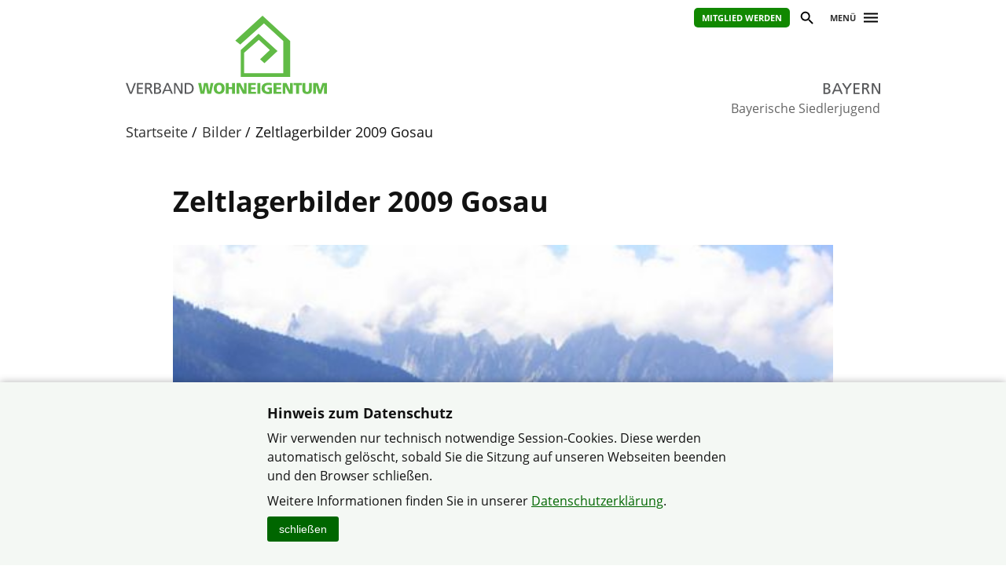

--- FILE ---
content_type: text/html; charset=utf-8
request_url: https://www.verband-wohneigentum.de/bayerische-siedlerjugend/on203948
body_size: 4259
content:
<!DOCTYPE html>

<html lang="de">
	<head>
		<meta charset="UTF-8">
		<title>Zeltlagerbilder 2009 Gosau | Verband Wohneigentum e. V.</title>
		<link rel="preconnect" href="https://www.verband-wohneigentum.de/" crossorigin>
		<link rel="dns-prefetch" href="https://www.verband-wohneigentum.de/">
		<meta name="viewport" id="viewport" content="width=device-width, initial-scale=1.0">
		<meta name="keywords" content="">
		<meta name="description" content="">
		
		<link rel="preload" href="/gsys2/layout/ass03/main-v3.css?v=20240229a" as="style">
		<link rel="stylesheet" href="/gsys2/layout/ass03/main-v3.css?v=20240229a">

		<link rel="preload" href="/gsys2/assets/js/jquery-3.6.0.min.js" as="script">
		<script src="/gsys2/assets/js/jquery-3.6.0.min.js"></script>
		<script src="/gsys2/layout/ass03/main-v3.js?v=20230818a" defer></script>
		<script src="/gsys2/layout/ass03/fotoalbum/WidgetFotoalbum.js?v=20210623a" defer></script>
		<link rel="canonical" href="https://www.verband-wohneigentum.de/bayerische-siedlerjugend/on203948">
		<meta property="og:url" content="https://www.verband-wohneigentum.de/bayerische-siedlerjugend/on203948"><meta property="og:description" content=""><meta property="og:type" content="article"><meta property="og:title" content="Zeltlagerbilder 2009 Gosau">
<meta name="twitter:card" content="summary_large_image"><meta property="twitter:url" content="https://www.verband-wohneigentum.de/bayerische-siedlerjugend/on203948"><meta property="twitter:description" content=""><meta property="twitter:domain" content="www.verband-wohneigentum.de"><meta property="twitter:title" content="Zeltlagerbilder 2009 Gosau">
		
		<link rel="apple-touch-icon" sizes="180x180" href="/apple-touch-icon.png">
		<link rel="icon" type="image/png" sizes="32x32" href="/favicon-32x32.png">
		<link rel="icon" type="image/png" sizes="16x16" href="/favicon-16x16.png">
		<link rel="manifest" href="/site.webmanifest">
		
	</head>
	<body>
		<div id="MAIN">
			<div id="header" role="banner">
				<div id="headerblock1">
					<div id="Headerlinks">
						<div><ul>
						  <li><a class="header-mitglied" href="https://www.verband-wohneigentum.de/bv/on220570" target="_blank">Mitglied werden</a></li>
						  <li><a href="#suche" class="header-icon header-suche" id="header-btn-suche" title="Suche"><span>Suche</span></a></li>
						  <li><a href="#menu" class="menu-button" rel="nofollow" title="Menü"><span>Menü</span></a></li>
						</ul></div>
					</div>
					<a href="./" id="Logo" class="by" title="Logo: Landesverband Bayern"></a>
					<div id="LogoLVName" class="by"><span>Landesverband Bayern</span></div>
				</div>
				<div id="GemeinschaftName">Bayerische Siedlerjugend</div>
			</div>
			<div id="Suche-plane">
				<form action="on0" method="post">
					<label><input type="search" name="q" value="" placeholder="Suchbegriff eingeben"></label> <input type="submit" value="suchen">
				</form>
			</div>
			<div id="Menu-plane" role="navigation">
			<ul><li ><a href="./on64484" >Startseite</a></li><li ><a href="./on211121" >Wir über uns</a></li><li ><a href="./on227125" >Anmeldung Zeltlager Kinder 2026</a></li><li ><a href="./on227124" >Anmeldung Zeltlager Betreuer 2026</a></li><li ><a href="./on244784" >Anmeldung Zeltlager Jungbetreuer 2026</a></li><li ><a href="./on204949" >Jugendleiterausbildung 2026</a></li><li ><a href="./on205000" >Freistellungsantrag 2026</a></li><li  class="aktiv"><a href="./on64892"  class="aktiv">Bilder</a><ul><li><a href="./on246435">Zeltlagerbilder 2025 Forchheim (3)</a></li><li><a href="./on244150">Zeltlagerbilder 2024 Kitzingen</a></li><li><a href="./on241410">Zeltlagerbilder 2023 Hollfeld (2)</a></li><li><a href="./on238676">Zeltlagerbilder 2022 Frankenblick</a></li><li><a href="./on237123">Zeltlagerbilder 2021 Hab ich was verpasst?</a></li><li><a href="./on234468">Zeltlagerbilder 2020 Da war ein Zeltlager?</a></li><li><a href="./on227950">Zeltlagerbilder 2019 Rückersdorf</a></li><li><a href="./on224547">Zeltlagerbilder 2018 Forchheim (2)</a></li><li><a href="./on219990">Zeltlagerbilder 2017 Neustadt bei Coburg</a></li><li><a href="./on215457">Zeltlagerbilder 2016 Bayreuth</a></li><li><a href="./on211113">Zeltlagerbilder 2015 Hollfeld (1)</a></li><li><a href="./on203943">Zeltlagerbilder 2014 Escherndorf</a></li><li><a href="./on203944">Zeltlagerbilder 2013 Bucherberg</a></li><li><a href="./on203945">Zeltlagerbilder 2012 Forchheim (1)</a></li><li><a href="./on203946">Zeltlagerbilder 2011 Schwarzenfeld (2)</a></li><li><a href="./on203947">Zeltlagerbilder 2010 Rosenheim</a></li><li><a href="./on203948" class="aktiv">Zeltlagerbilder 2009 Gosau</a></li><li><a href="./on203949">Zeltlagerbilder 2008 Neu-Ulm</a></li><li><a href="./on203950">Zeltlagerbilder 2007 Ahorntal</a></li><li><a href="./on203951">Zeltlagerbilder 2006 Marktredwitz</a></li><li><a href="./on203952">Zeltlagerbilder 2005 Mooslandl</a></li><li><a href="./on203953">Zeltlagerbilder 2004 Bleilochstausee</a></li><li><a href="./on203954">Zeltlagerbilder 2003 Kronach (2)</a></li><li><a href="./on203955">Zeltlagerbilder 2002 Kronach (1)</a></li><li><a href="./on203956">Zeltlagerbilder 2001 Schwarzenfeld (1)</a></li><li><a href="./on203957">Zeltlagerbilder 2000 Memmingen</a></li><li><a href="./on203958">Zeltlagerbilder 1999 Pramet (2)</a></li><li><a href="./on203959">Zeltlagerbilder 1998 Neumarkt</a></li><li><a href="./on203960">Zeltlagerbilder 1997 Tholey</a></li><li><a href="./on203965">Zeltlagerbilder 1996 Amberg</a></li><li><a href="./on220021">Zeltlagerbilder 1995 Pramet (1)</a></li><li><a href="./on225204">Zeltlagerbilder 1994 Hof</a></li><li><a href="./on225205">Zeltlagerbilder 1993 Gethles</a></li></ul></li></ul>
			</div>
			<div id="Bread">
				<div id="Bread-plus"></div>
				<ul><li><a href="on64484">Startseite</a></li><li><a href="on64892">Bilder</a></li><li>Zeltlagerbilder 2009 Gosau</li></ul>
				<div id="Bread-plus-plane"></div>
			</div>
<div id="WIDGETSCHUTZ"></div>
			<div id="Content" class="areapage">
<main>
<h1 class="Template-TITEL">Zeltlagerbilder 2009 Gosau</h1>

<p><figure class="Template-IMG Template-IMG-C Template-IMG-Darstellung-" style="max-width:1600px;"><img src="https://www.verband-wohneigentum.de/bayerische-siedlerjugend/img/00201905B1388047957.jpg" srcset="" sizes="" alt="d" title="" width="1600" height="1200"><figcaption> <span class="Template-IMG-Copyright">&copy;&nbsp;Foto: Wolfgang Schuster</span></figcaption></figure><br><figure class="Template-IMG Template-IMG-C Template-IMG-Darstellung-" style="max-width:1600px;"><img src="https://www.verband-wohneigentum.de/bayerische-siedlerjugend/img/00201906B1388048155.jpg" srcset="" sizes="" alt="a" title="" width="1600" height="1064"><figcaption> <span class="Template-IMG-Copyright">&copy;&nbsp;Foto: Wolfgang Schuster</span></figcaption></figure><br><figure class="Template-IMG Template-IMG-C Template-IMG-Darstellung-" style="max-width:1600px;"><img src="https://www.verband-wohneigentum.de/bayerische-siedlerjugend/img/00201907B1388048200.jpg" srcset="" sizes="" alt="a" title="" width="1600" height="1064"><figcaption> <span class="Template-IMG-Copyright">&copy;&nbsp;Foto: Wolfgang Schuster</span></figcaption></figure><br><figure class="Template-IMG Template-IMG-C Template-IMG-Darstellung-" style="max-width:1600px;"><img src="https://www.verband-wohneigentum.de/bayerische-siedlerjugend/img/00201908B1388048246.jpg" srcset="" sizes="" alt="a" title="" width="1600" height="1064"><figcaption> <span class="Template-IMG-Copyright">&copy;&nbsp;Foto: Wolfgang Schuster</span></figcaption></figure><br><figure class="Template-IMG Template-IMG-C Template-IMG-Darstellung-" style="max-width:1600px;"><img src="https://www.verband-wohneigentum.de/bayerische-siedlerjugend/img/00201909B1388048288.jpg" srcset="" sizes="" alt="a" title="" width="1600" height="1064"><figcaption> <span class="Template-IMG-Copyright">&copy;&nbsp;Foto: Wolfgang Schuster</span></figcaption></figure><br><figure class="Template-IMG Template-IMG-C Template-IMG-Darstellung-" style="max-width:1600px;"><img src="https://www.verband-wohneigentum.de/bayerische-siedlerjugend/img/00201910B1388048382.jpg" srcset="" sizes="" alt="a" title="" width="1600" height="1064"><figcaption> <span class="Template-IMG-Copyright">&copy;&nbsp;Foto: Wolfgang Schuster</span></figcaption></figure><br><figure class="Template-IMG Template-IMG-C Template-IMG-Darstellung-" style="max-width:1600px;"><img src="https://www.verband-wohneigentum.de/bayerische-siedlerjugend/img/00201911B1388048428.jpg" srcset="" sizes="" alt="a" title="" width="1600" height="1065"><figcaption> <span class="Template-IMG-Copyright">&copy;&nbsp;Foto: Wolfgang Schuster</span></figcaption></figure><br><figure class="Template-IMG Template-IMG-C Template-IMG-Darstellung-" style="max-width:1064px;"><img src="https://www.verband-wohneigentum.de/bayerische-siedlerjugend/img/00201912B1388048472.jpg" srcset="" sizes="" alt="a" title="" width="1064" height="1600"><figcaption> <span class="Template-IMG-Copyright">&copy;&nbsp;Foto: Wolfgang Schuster</span></figcaption></figure><br><figure class="Template-IMG Template-IMG-C Template-IMG-Darstellung-" style="max-width:1600px;"><img src="https://www.verband-wohneigentum.de/bayerische-siedlerjugend/img/00201917B1388048841.jpg" srcset="" sizes="" alt="a" title="" width="1600" height="1064"><figcaption> <span class="Template-IMG-Copyright">&copy;&nbsp;Foto: Wolfgang Schuster</span></figcaption></figure><br><figure class="Template-IMG Template-IMG-C Template-IMG-Darstellung-" style="max-width:1064px;"><img src="https://www.verband-wohneigentum.de/bayerische-siedlerjugend/img/00201916B1388048778.jpg" srcset="" sizes="" alt="a" title="" width="1064" height="1600"><figcaption> <span class="Template-IMG-Copyright">&copy;&nbsp;Foto: Wolfgang Schuster</span></figcaption></figure><br><figure class="Template-IMG Template-IMG-C Template-IMG-Darstellung-" style="max-width:1064px;"><img src="https://www.verband-wohneigentum.de/bayerische-siedlerjugend/img/00201915B1388048654.jpg" srcset="" sizes="" alt="a" title="" width="1064" height="1600"><figcaption> <span class="Template-IMG-Copyright">&copy;&nbsp;Foto: Wolfgang Schuster</span></figcaption></figure><br><figure class="Template-IMG Template-IMG-C Template-IMG-Darstellung-" style="max-width:1600px;"><img src="https://www.verband-wohneigentum.de/bayerische-siedlerjugend/img/00201914B1388048601.jpg" srcset="" sizes="" alt="a" title="" width="1600" height="1065"><figcaption> <span class="Template-IMG-Copyright">&copy;&nbsp;Foto: Wolfgang Schuster</span></figcaption></figure><br><figure class="Template-IMG Template-IMG-C Template-IMG-Darstellung-" style="max-width:1064px;"><img src="https://www.verband-wohneigentum.de/bayerische-siedlerjugend/img/00201913B1388048528.jpg" srcset="" sizes="" alt="a" title="" width="1064" height="1600"><figcaption> <span class="Template-IMG-Copyright">&copy;&nbsp;Foto: Wolfgang Schuster</span></figcaption></figure><br><figure class="Template-IMG Template-IMG-C Template-IMG-Darstellung-" style="max-width:1600px;"><img src="https://www.verband-wohneigentum.de/bayerische-siedlerjugend/img/00201755B1387519718.jpg" srcset="" sizes="" alt="a" title="" width="1600" height="1200"><figcaption> <span class="Template-IMG-Copyright">&copy;&nbsp;Foto</span></figcaption></figure><br><figure class="Template-IMG Template-IMG-C Template-IMG-Darstellung-" style="max-width:1600px;"><img src="https://www.verband-wohneigentum.de/bayerische-siedlerjugend/img/00201918B1388049037.jpg" srcset="" sizes="" alt="a" title="" width="1600" height="1064"><figcaption> <span class="Template-IMG-Copyright">&copy;&nbsp;Foto: Wolfgang Schuster</span></figcaption></figure><br><figure class="Template-IMG Template-IMG-C Template-IMG-Darstellung-" style="max-width:1064px;"><img src="https://www.verband-wohneigentum.de/bayerische-siedlerjugend/img/00201919B1388049117.jpg" srcset="" sizes="" alt="k" title="" width="1064" height="1600"><figcaption> <span class="Template-IMG-Copyright">&copy;&nbsp;Foto: Wolfgang Schuster</span></figcaption></figure><br><figure class="Template-IMG Template-IMG-C Template-IMG-Darstellung-" style="max-width:1066px;"><img src="https://www.verband-wohneigentum.de/bayerische-siedlerjugend/img/00201920B1388049173.jpg" srcset="" sizes="" alt="a" title="" width="1066" height="1600"><figcaption> <span class="Template-IMG-Copyright">&copy;&nbsp;Foto: Wolfgang Schuster</span></figcaption></figure><br><figure class="Template-IMG Template-IMG-C Template-IMG-Darstellung-" style="max-width:1064px;"><img src="https://www.verband-wohneigentum.de/bayerische-siedlerjugend/img/00201921B1388049329.jpg" srcset="" sizes="" alt="a" title="" width="1064" height="1600"><figcaption> <span class="Template-IMG-Copyright">&copy;&nbsp;Foto: Wolfgang Schuster</span></figcaption></figure><br><figure class="Template-IMG Template-IMG-C Template-IMG-Darstellung-" style="max-width:1600px;"><img src="https://www.verband-wohneigentum.de/bayerische-siedlerjugend/img/00201922B1388050473.jpg" srcset="" sizes="" alt="a" title="" width="1600" height="1066"><figcaption> <span class="Template-IMG-Copyright">&copy;&nbsp;Foto: Wolfgang Schuster</span></figcaption></figure><br><figure class="Template-IMG Template-IMG-C Template-IMG-Darstellung-" style="max-width:1600px;"><img src="https://www.verband-wohneigentum.de/bayerische-siedlerjugend/img/00201923B1388050563.jpg" srcset="" sizes="" alt="a" title="" width="1600" height="1065"><figcaption> <span class="Template-IMG-Copyright">&copy;&nbsp;Foto: Wolfgang Schuster</span></figcaption></figure><br><figure class="Template-IMG Template-IMG-C Template-IMG-Darstellung-" style="max-width:1600px;"><img src="https://www.verband-wohneigentum.de/bayerische-siedlerjugend/img/00201924B1388051021.jpg" srcset="" sizes="" alt="a" title="" width="1600" height="1064"><figcaption> <span class="Template-IMG-Copyright">&copy;&nbsp;Foto: Wolfgang Schuster</span></figcaption></figure><br><figure class="Template-IMG Template-IMG-C Template-IMG-Darstellung-" style="max-width:1600px;"><img src="https://www.verband-wohneigentum.de/bayerische-siedlerjugend/img/00201925B1388051057.jpg" srcset="" sizes="" alt="a" title="" width="1600" height="1064"><figcaption> <span class="Template-IMG-Copyright">&copy;&nbsp;Foto: Wolfgang Schuster</span></figcaption></figure><br><figure class="Template-IMG Template-IMG-C Template-IMG-Darstellung-" style="max-width:1600px;"><img src="https://www.verband-wohneigentum.de/bayerische-siedlerjugend/img/00201926B1388051089.jpg" srcset="" sizes="" alt="a" title="" width="1600" height="1064"><figcaption> <span class="Template-IMG-Copyright">&copy;&nbsp;Foto: Wolfgang Schuster</span></figcaption></figure><br><figure class="Template-IMG Template-IMG-C Template-IMG-Darstellung-" style="max-width:1600px;"><img src="https://www.verband-wohneigentum.de/bayerische-siedlerjugend/img/00201927B1388051134.jpg" srcset="" sizes="" alt="a" title="" width="1600" height="1064"><figcaption> <span class="Template-IMG-Copyright">&copy;&nbsp;Foto: Wolfgang Schuster</span></figcaption></figure><br><figure class="Template-IMG Template-IMG-C Template-IMG-Darstellung-" style="max-width:1600px;"><img src="https://www.verband-wohneigentum.de/bayerische-siedlerjugend/img/00201928B1388051169.jpg" srcset="" sizes="" alt="a" title="" width="1600" height="1067"><figcaption> <span class="Template-IMG-Copyright">&copy;&nbsp;Foto: Wolfgang Schuster</span></figcaption></figure><br><figure class="Template-IMG Template-IMG-C Template-IMG-Darstellung-" style="max-width:1600px;"><img src="https://www.verband-wohneigentum.de/bayerische-siedlerjugend/img/00201929B1388051201.jpg" srcset="" sizes="" alt="a" title="" width="1600" height="1066"><figcaption> <span class="Template-IMG-Copyright">&copy;&nbsp;Foto: Wolfgang Schuster</span></figcaption></figure><br><figure class="Template-IMG Template-IMG-C Template-IMG-Darstellung-" style="max-width:1600px;"><img src="https://www.verband-wohneigentum.de/bayerische-siedlerjugend/img/00201930B1388052017.jpg" srcset="" sizes="" alt="a" title="" width="1600" height="1064"><figcaption> <span class="Template-IMG-Copyright">&copy;&nbsp;Foto: Wolfgang Schuster</span></figcaption></figure><br><figure class="Template-IMG Template-IMG-C Template-IMG-Darstellung-" style="max-width:1600px;"><img src="https://www.verband-wohneigentum.de/bayerische-siedlerjugend/img/00201952B1388232771.jpg" srcset="" sizes="" alt="a" title="" width="1600" height="1066"><figcaption> <span class="Template-IMG-Copyright">&copy;&nbsp;Foto: Wolfgang Schuster</span></figcaption></figure><br><figure class="Template-IMG Template-IMG-C Template-IMG-Darstellung-" style="max-width:1600px;"><img src="https://www.verband-wohneigentum.de/bayerische-siedlerjugend/img/00201953B1388233062.jpg" srcset="" sizes="" alt="g" title="" width="1600" height="1067"><figcaption> <span class="Template-IMG-Copyright">&copy;&nbsp;Foto: Wolfgang Schuster</span></figcaption></figure><br><figure class="Template-IMG Template-IMG-C Template-IMG-Darstellung-" style="max-width:1018px;"><img src="https://www.verband-wohneigentum.de/bayerische-siedlerjugend/img/00201955B1388233190.jpg" srcset="" sizes="" alt="a" title="" width="1018" height="1526"><figcaption> <span class="Template-IMG-Copyright">&copy;&nbsp;Foto: Wolfgang Schuster</span></figcaption></figure><br><figure class="Template-IMG Template-IMG-C Template-IMG-Darstellung-" style="max-width:1600px;"><img src="https://www.verband-wohneigentum.de/bayerische-siedlerjugend/img/00201956B1388233264.jpg" srcset="" sizes="" alt="a" title="" width="1600" height="1064"><figcaption> <span class="Template-IMG-Copyright">&copy;&nbsp;Foto: Wolfgang Schuster</span></figcaption></figure><br><figure class="Template-IMG Template-IMG-C Template-IMG-Darstellung-" style="max-width:1600px;"><img src="https://www.verband-wohneigentum.de/bayerische-siedlerjugend/img/00201957B1388233335.jpg" srcset="" sizes="" alt="a" title="" width="1600" height="1064"><figcaption> <span class="Template-IMG-Copyright">&copy;&nbsp;Foto: Wolfgang Schuster</span></figcaption></figure><br><figure class="Template-IMG Template-IMG-C Template-IMG-Darstellung-" style="max-width:1600px;"><img src="https://www.verband-wohneigentum.de/bayerische-siedlerjugend/img/00201958B1388233389.jpg" srcset="" sizes="" alt="a" title="" width="1600" height="1064"><figcaption> <span class="Template-IMG-Copyright">&copy;&nbsp;Foto: Wolfgang Schuster</span></figcaption></figure><br><figure class="Template-IMG Template-IMG-C Template-IMG-Darstellung-" style="max-width:1600px;"><img src="https://www.verband-wohneigentum.de/bayerische-siedlerjugend/img/00201959B1388233436.jpg" srcset="" sizes="" alt="a" title="" width="1600" height="1064"><figcaption> <span class="Template-IMG-Copyright">&copy;&nbsp;Foto: Wolfgang Schuster</span></figcaption></figure><br><figure class="Template-IMG Template-IMG-C Template-IMG-Darstellung-" style="max-width:1600px;"><img src="https://www.verband-wohneigentum.de/bayerische-siedlerjugend/img/00201960B1388233476.jpg" srcset="" sizes="" alt="a" title="" width="1600" height="1064"><figcaption> <span class="Template-IMG-Copyright">&copy;&nbsp;Foto: Wolfgang Schuster</span></figcaption></figure><br><figure class="Template-IMG Template-IMG-C Template-IMG-Darstellung-" style="max-width:1600px;"><img src="https://www.verband-wohneigentum.de/bayerische-siedlerjugend/img/00201961B1388233528.jpg" srcset="" sizes="" alt="a" title="" width="1600" height="1066"><figcaption> <span class="Template-IMG-Copyright">&copy;&nbsp;Foto: Wolfgang Schuster</span></figcaption></figure><br><figure class="Template-IMG Template-IMG-C Template-IMG-Darstellung-" style="max-width:1600px;"><img src="https://www.verband-wohneigentum.de/bayerische-siedlerjugend/img/00201962B1388233601.jpg" srcset="" sizes="" alt="a" title="" width="1600" height="1064"><figcaption> <span class="Template-IMG-Copyright">&copy;&nbsp;Foto: Wolfgang Schuster</span></figcaption></figure></p>
</main>
<div class="clear-both"></div>

				<ul id="ArticleFooter">

					<li class="desktop-only">
						<a href="javascript:print();" class="print">Seite drucken</a>
					</li>
					<li>
						
					</li>
				</ul>
			</div> 

			<div id="FooterLVs" role="contentinfo">
				<div id="FooterLVs-inner">
					<ul>
						<li><a class="bund" href="https://www.verband-wohneigentum.de/bv/" target="_blank">Bundesverband</a></li>
						<li><a class="bw" href="https://www.verband-wohneigentum.de/baden-wuerttemberg/" target="_blank">Baden-Württemberg</a></li>
						<li><a class="by" href="https://www.verband-wohneigentum.de/bayern/" target="_blank">Bayern</a></li>
						<li><a class="bb" href="https://www.verband-wohneigentum.de/berlin-brandenburg/" target="_blank">Berlin-Brandenburg</a></li>
						<li><a class="bg" href="https://www.verband-wohneigentum.de/brandenburg/" target="_blank">Brandenburg</a></li>
						<li><a class="hb" href="https://www.verband-wohneigentum.de/bremen/" target="_blank">Bremen</a></li> 
						<li><a class="hh" href="https://www.verband-wohneigentum.de/hamburg/" target="_blank">Hamburg</a></li>
						<li><a class="he" href="https://www.verband-wohneigentum.de/hessen/" target="_blank">Hessen</a></li>
						<li><a class="mv" href="https://www.verband-wohneigentum.de/mecklenburg-vorpommern/" target="_blank">Mecklenburg-Vorpommern</a></li>
						<li><a class="ns" href="https://www.meinvwe.de" target="_blank">Niedersachsen</a></li>
						<li><a class="nrw" href="https://www.wohneigentum.nrw" target="_blank">Nordrhein-Westfalen</a></li>
						<li><a class="rp" href="https://www.verband-wohneigentum.de/rheinland-pfalz/" target="_blank">Rheinland-Pfalz</a></li>
						<li><a class="sl" href="https://www.verband-wohneigentum.de/saarland/" target="_blank">Saarland</a></li>
						<li><a class="sa" href="https://www.verband-wohneigentum.de/sachsen/" target="_blank">Sachsen</a></li>
						<li><a class="sa" href="https://www.verband-wohneigentum.de/sachsen-anhalt/" target="_blank">Sachsen-Anhalt</a></li>
						<li><a class="sh" href="https://www.verband-wohneigentum.de/schleswig-holstein/" target="_blank">Schleswig-Holstein</a></li>
						<li><a class="th" href="http://www.siedlerbund-thueringen.de" target="_blank">Thüringen</a></li>
					</ul>
					
					<ul>
						<li><a href="https://www.fug-verlag.de" target="_blank">Mitgliedermagazin</a></li>
						<li><a href="https://www.gartenberatung.de" target="_blank">Gartenberatung</a></li>
					</ul>
				</div>
			</div>
			<div id="Footer">
				<div id="Footer-inner">
					<p>&copy; Bayerische Siedlerjugend im Verband Wohneigentum Bayern e.V.</p>
					<ul>
					<li><a href="https://www.verband-wohneigentum.de/datenschutz">Datenschutzerklärung</a></li><li><a href="on205658">Impressum</a></li><li><a href="on205659">Kontakt</a></li>
					</ul>
				</div>
			</div>

		</div> <!-- #MAIN -->

		<div id="FixedHeader">
			<div id="FixedHeader-inner">
				<div class="logo"><a href="./"><img src="/gsys2/layout/ass03/vw-logo-ohne-haus.svg" alt="Logo Verband-Wohneigentum" ></a></div>
				<div class="menu"><a href="#menu" class="menu-button" rel="nofollow"><span>Menü</span></a></div>
			</div>
		</div>
<div id="COOKIEHINWEIS" class="visually-hidden">
<div class="Inhalt">
<h2>Hinweis zum Datenschutz</h2>
<p>Wir verwenden nur technisch notwendige Session-Cookies. Diese werden automatisch gelöscht, sobald 
Sie die Sitzung auf unseren Webseiten beenden und den Browser schließen.</p>
<p>Weitere Informationen finden Sie in unserer 
<a href="https://www.verband-wohneigentum.de/datenschutz" class="Template-URL" target="_blank">Datenschutzerklärung</a>.</p>
<button type="button" id="COOKIEHINWEIS-close">schließen</button>
</div>
</div><style>
#COOKIEHINWEIS {
	display: block;
	position: fixed;
	left: 0;
	right: 0;
	bottom: 0;
	background-color: #f4f8f4;
	box-shadow: 0 0 10px rgba(0,0,0,0.3);
	padding: 20px 15px 30px 15px;
	text-align: center;
	box-sizing: border-box;
}
#COOKIEHINWEIS > .Inhalt {
	text-align: left;
	margin: 0 auto;
	max-width: 600px;
	box-sizing: border-box;
	font-size: 16px;
	line-height: 150%;
	overflow: hidden;
}
#COOKIEHINWEIS h2 { font-size: 18px; line-height: 130%; font-weight: bold; margin: 8px 0; }
#COOKIEHINWEIS p { margin: 8px 0; }
#COOKIEHINWEIS a { color: #060; text-decoration: underline; }
#COOKIEHINWEIS a:hover { text-decoration: underline; }
#COOKIEHINWEIS-close {
	/*float: right;
	margin: 0px 0 0 30px;
	*/
	-webkit-appearance: none;
	appearance: none;
	border: 0px solid #000;
	font-size: 14px;
	line-height: 22px;
	background-color: #060;
	color: #fff;
	padding: 5px 15px;
	cursor: pointer;
	border-radius: 3px;
}
#COOKIEHINWEIS-close:hover {
	background-color: #3c3;
	color: #000;
}

</style>
<script>
	$(document).ready(function () {
		$("#COOKIEHINWEIS").slideDown();
		$("#COOKIEHINWEIS-close").click(function () {
			$("#COOKIEHINWEIS").slideUp();
		});
	});
</script>


	</body>
<script>
$("#FooterLVs a.by").addClass("aktiv");
</script>
</html>